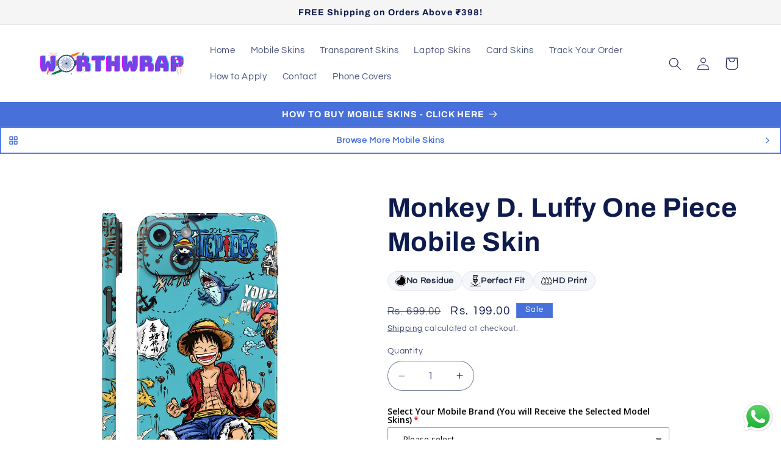

--- FILE ---
content_type: text/css
request_url: https://cdn.shopify.com/extensions/019b3529-4b00-7b24-aefb-31ea7fc39e9e/section-store-49/assets/block-shipping-info.css
body_size: -332
content:
.loading-section-store--shipping-info-block{width:100%;display:flex;background-color:#eaeaea;opacity:.2}.loading-section-store--shipping-info-block *{visibility:hidden}

--- FILE ---
content_type: text/css
request_url: https://worthwrap.in/cdn/shop/t/6/assets/newsletter-section.css?v=62410470717655853621724759275
body_size: -581
content:
.newsletter__wrapper{padding-right:calc(4rem / var(--font-body-scale));padding-left:calc(4rem / var(--font-body-scale))}@media screen and (min-width: 750px){.newsletter__wrapper{padding-right:9rem;padding-left:9rem}}.newsletter__wrapper>*{margin-top:0;margin-bottom:0}.newsletter__wrapper>*+*{margin-top:2rem}.newsletter__wrapper>*+.newsletter-form{margin-top:3rem}.newsletter__subheading{max-width:70rem;margin-left:auto;margin-right:auto}.newsletter__wrapper .newsletter-form__field-wrapper{max-width:36rem}.newsletter-form__field-wrapper .newsletter-form__message{margin-top:1.5rem}.newsletter__button{margin-top:3rem;width:fit-content}@media screen and (min-width: 750px){.newsletter__button{flex-shrink:0;margin:0 0 0 1rem}}
/*# sourceMappingURL=/cdn/shop/t/6/assets/newsletter-section.css.map?v=62410470717655853621724759275 */


--- FILE ---
content_type: text/javascript
request_url: https://cdn.shopify.com/extensions/019b3529-4b00-7b24-aefb-31ea7fc39e9e/section-store-49/assets/block-badge.js
body_size: 669
content:
(()=>{var b=Object.defineProperty;var f=(t,e,i)=>e in t?b(t,e,{enumerable:!0,configurable:!0,writable:!0,value:i}):t[e]=i;var h=(t,e,i)=>f(t,typeof e!="symbol"?e+"":e,i);function n(t){return t.split("-").map((e,i)=>i===0?e:e.charAt(0).toUpperCase()+e.slice(1)).join("")}var d,u=(d=class extends HTMLElement{constructor(){super();let t=this.querySelector("template");this.attachShadow({mode:"open"}),t?this.shadowRoot.innerHTML=`<div class="body">${t.innerHTML}</div>`:this.shadowRoot.innerHTML='<div class="body"></div>',this.setupSettings(),this.initialize()}setupSettings(){this.settings=this.dataset.settings?JSON.parse(this.dataset.settings):{}}setupStyle(t){let e=document.createElement("style");e.textContent=t,this.shadowRoot.prepend(e)}connectedCallback(){this._setupFontFamily(),this.connect()}disconnectedCallback(){this.disconnect()}attributeChangedCallback(t,e,i){let s=`${n(t)}AttributeChanged`;this[s]&&this[s](e,i)}initialize(){}connect(){}disconnect(){}_setupFontFamily(){try{this.shadowRoot.querySelector(".body").style.fontFamily=getComputedStyle(this).fontFamily}catch(t){console.error("Error setting font family:",t)}}},h(d,"observedAttributes",[]),d),g=u;var p=`.cards{display:flex;justify-content:var(--card-horizontal-align);flex-wrap:wrap;gap:8px;padding-top:var(--padding-vertical);padding-bottom:var(--padding-vertical);padding-left:var(--padding-sides);padding-right:var(--padding-sides);overflow:hidden}.card{display:flex;gap:4px;align-items:center;padding:6px 12px;border:var(--card-border-width) var(--card-border-style) var(--card-border-color);border-radius:var(--card-radius);flex-direction:var(--flex-direction)}.card.first{background:var(--first-bg-color)}.card.second{background:var(--second-bg-color)}.card.third{background:var(--third-bg-color)}.title{margin:0;text-align:var(--card-align);font-size:var(--title-size-mobile);line-height:130%;text-transform:unset;font-weight:var(--font-weight)}.card.first .title{color:var(--first-title-color)}.card.second .title{color:var(--second-title-color)}.card.third .title{color:var(--third-title-color)}.icon{flex-shrink:0}.icon img,.icon svg{display:block;width:var(--icon-size-mobile);height:var(--icon-size-mobile);object-fit:cover}@media (min-width: 1024px){.title{font-size:var(--title-size-desktop)}.icon img,.icon svg{width:var(--icon-size-desktop);height:var(--icon-size-desktop)}}
`;var r=t=>t==null||t.trim().length===0;var a=class extends g{initialize(){this.setupStyle(p)}connect(){this.setupCSSVariables(),this.setupCard(".card.first",this.dataset.firstImage,this.settings.first_title),this.setupCard(".card.second",this.dataset.secondImage,this.settings.second_title),this.setupCard(".card.third",this.dataset.thirdImage,this.settings.third_title)}setupCSSVariables(){let e=this.shadowRoot.querySelector(".body"),i="";this.settings.card_align==="center"?i="center":this.settings.card_align==="right"?i="end":i="start";let s=`--card-horizontal-align:${i};--padding-vertical:${this.settings.padding_vertical}px;--padding-sides:${this.settings.padding_sides}px;--card-radius:${this.settings.card_radius}px;--first-bg-color:${this.settings.background_gradient||this.settings.first_bg_color};--second-bg-color:${this.settings.background_gradient||this.settings.second_bg_color};--third-bg-color:${this.settings.background_gradient||this.settings.third_bg_color};--card-align:${this.settings.card_align};--title-size-mobile:${Math.round(this.settings.title_size*.9)}px;--title-size-desktop:${this.settings.title_size}px;--icon-size-mobile:${Math.round(this.settings.title_size*1.1)}px;--icon-size-desktop:${Math.round(this.settings.title_size*1.3)}px;--font-weight:${this.settings.font_weight};--first-title-color:${this.settings.first_title_color};--second-title-color:${this.settings.second_title_color};--third-title-color:${this.settings.third_title_color};--flex-direction:${this.settings.card_align==="right"?"row-reverse":"row"};`+(this.settings.card_border!=="none"?`--card-border-width:${this.settings.card_border_width}px;--card-border-style:${this.settings.card_border};--card-border-color:${this.settings.card_border_color};`:"--card-border-width:0px;--card-border-style:none;--card-border-color:transparent;");e.style.cssText+=s}setupCard(e,i,s){let o=this.shadowRoot.querySelector(e),c=o.querySelector(".icon"),l=o.querySelector(".title");if(r(i))if(r(s)){o.remove();return}else c.remove();else c.innerHTML=`<img width="24" height="24" src="${i}"></img>`;r(s)?l.remove():l.innerHTML=s}};customElements.define("section-store--badge-block",a);})();


--- FILE ---
content_type: text/javascript; charset=utf-8
request_url: https://worthwrap.in/products/hybrid-transparent-cover-tpu-poly-carbonate-crystal-clear-fold-flip-series.js
body_size: -92
content:
{"id":10019135357211,"title":"Hybrid Transparent Cover (TPU + Poly Carbonate | Crystal Clear) Fold \u0026 Flip Series","handle":"hybrid-transparent-cover-tpu-poly-carbonate-crystal-clear-fold-flip-series","description":"","published_at":"2025-10-24T14:31:45+05:30","created_at":"2025-10-24T14:26:46+05:30","vendor":"WORTHWRAP MOBILE SKINS","type":"","tags":[],"price":39900,"price_min":39900,"price_max":39900,"available":true,"price_varies":false,"compare_at_price":99900,"compare_at_price_min":99900,"compare_at_price_max":99900,"compare_at_price_varies":false,"variants":[{"id":51216783147291,"title":"Default Title","option1":"Default Title","option2":null,"option3":null,"sku":null,"requires_shipping":true,"taxable":true,"featured_image":null,"available":true,"name":"Hybrid Transparent Cover (TPU + Poly Carbonate | Crystal Clear) Fold \u0026 Flip Series","public_title":null,"options":["Default Title"],"price":39900,"weight":0,"compare_at_price":99900,"inventory_management":null,"barcode":null,"requires_selling_plan":false,"selling_plan_allocations":[]}],"images":["\/\/cdn.shopify.com\/s\/files\/1\/0848\/5178\/6011\/files\/TransparentCover_4.jpg?v=1732788171","\/\/cdn.shopify.com\/s\/files\/1\/0848\/5178\/6011\/files\/TransparentCover_2.jpg?v=1732788171","\/\/cdn.shopify.com\/s\/files\/1\/0848\/5178\/6011\/files\/TransparentCover_3.jpg?v=1732788171","\/\/cdn.shopify.com\/s\/files\/1\/0848\/5178\/6011\/files\/TransparentCover_7.jpg?v=1732788171","\/\/cdn.shopify.com\/s\/files\/1\/0848\/5178\/6011\/files\/TransparentCover_5.jpg?v=1732788171","\/\/cdn.shopify.com\/s\/files\/1\/0848\/5178\/6011\/files\/TransparentCover_1.jpg?v=1732788170","\/\/cdn.shopify.com\/s\/files\/1\/0848\/5178\/6011\/files\/TransparentCover_8.jpg?v=1732788170"],"featured_image":"\/\/cdn.shopify.com\/s\/files\/1\/0848\/5178\/6011\/files\/TransparentCover_4.jpg?v=1732788171","options":[{"name":"Title","position":1,"values":["Default Title"]}],"url":"\/products\/hybrid-transparent-cover-tpu-poly-carbonate-crystal-clear-fold-flip-series","media":[{"alt":null,"id":39340459065627,"position":1,"preview_image":{"aspect_ratio":1.0,"height":3965,"width":3965,"src":"https:\/\/cdn.shopify.com\/s\/files\/1\/0848\/5178\/6011\/files\/TransparentCover_4.jpg?v=1732788171"},"aspect_ratio":1.0,"height":3965,"media_type":"image","src":"https:\/\/cdn.shopify.com\/s\/files\/1\/0848\/5178\/6011\/files\/TransparentCover_4.jpg?v=1732788171","width":3965},{"alt":null,"id":39340459000091,"position":2,"preview_image":{"aspect_ratio":0.652,"height":2300,"width":1500,"src":"https:\/\/cdn.shopify.com\/s\/files\/1\/0848\/5178\/6011\/files\/TransparentCover_2.jpg?v=1732788171"},"aspect_ratio":0.652,"height":2300,"media_type":"image","src":"https:\/\/cdn.shopify.com\/s\/files\/1\/0848\/5178\/6011\/files\/TransparentCover_2.jpg?v=1732788171","width":1500},{"alt":null,"id":39340459032859,"position":3,"preview_image":{"aspect_ratio":0.652,"height":2300,"width":1500,"src":"https:\/\/cdn.shopify.com\/s\/files\/1\/0848\/5178\/6011\/files\/TransparentCover_3.jpg?v=1732788171"},"aspect_ratio":0.652,"height":2300,"media_type":"image","src":"https:\/\/cdn.shopify.com\/s\/files\/1\/0848\/5178\/6011\/files\/TransparentCover_3.jpg?v=1732788171","width":1500},{"alt":null,"id":39340459196699,"position":4,"preview_image":{"aspect_ratio":0.652,"height":2300,"width":1500,"src":"https:\/\/cdn.shopify.com\/s\/files\/1\/0848\/5178\/6011\/files\/TransparentCover_7.jpg?v=1732788171"},"aspect_ratio":0.652,"height":2300,"media_type":"image","src":"https:\/\/cdn.shopify.com\/s\/files\/1\/0848\/5178\/6011\/files\/TransparentCover_7.jpg?v=1732788171","width":1500},{"alt":null,"id":39340459098395,"position":5,"preview_image":{"aspect_ratio":0.652,"height":2300,"width":1500,"src":"https:\/\/cdn.shopify.com\/s\/files\/1\/0848\/5178\/6011\/files\/TransparentCover_5.jpg?v=1732788171"},"aspect_ratio":0.652,"height":2300,"media_type":"image","src":"https:\/\/cdn.shopify.com\/s\/files\/1\/0848\/5178\/6011\/files\/TransparentCover_5.jpg?v=1732788171","width":1500},{"alt":null,"id":39340459131163,"position":6,"preview_image":{"aspect_ratio":0.652,"height":2300,"width":1500,"src":"https:\/\/cdn.shopify.com\/s\/files\/1\/0848\/5178\/6011\/files\/TransparentCover_1.jpg?v=1732788170"},"aspect_ratio":0.652,"height":2300,"media_type":"image","src":"https:\/\/cdn.shopify.com\/s\/files\/1\/0848\/5178\/6011\/files\/TransparentCover_1.jpg?v=1732788170","width":1500},{"alt":null,"id":39340459229467,"position":7,"preview_image":{"aspect_ratio":0.652,"height":2300,"width":1500,"src":"https:\/\/cdn.shopify.com\/s\/files\/1\/0848\/5178\/6011\/files\/TransparentCover_8.jpg?v=1732788170"},"aspect_ratio":0.652,"height":2300,"media_type":"image","src":"https:\/\/cdn.shopify.com\/s\/files\/1\/0848\/5178\/6011\/files\/TransparentCover_8.jpg?v=1732788170","width":1500}],"requires_selling_plan":false,"selling_plan_groups":[]}

--- FILE ---
content_type: text/javascript; charset=utf-8
request_url: https://worthwrap.in/products/hybrid-transparent-cover-with-metal-dust-grill-tpu-poly-carbonate-crystal-clear.js
body_size: 400
content:
{"id":9764798890267,"title":"Hybrid Transparent Cover with Metal Dust Grill (TPU + Poly Carbonate | Crystal Clear)","handle":"hybrid-transparent-cover-with-metal-dust-grill-tpu-poly-carbonate-crystal-clear","description":"","published_at":"2024-11-28T15:37:28+05:30","created_at":"2024-11-28T15:37:28+05:30","vendor":"WORTHWRAP MOBILE SKINS","type":"","tags":["featured","iphone 12","iphone 13","iphone 13 pro","iphone 13 pro max","iphone 14","iphone 14 plus","iphone 14 pro","iphone 14 pro max","iphone 15","iphone 15 plus","iphone 15 pro","iphone 15 pro max","iphone 16","iphone 16 plus","iphone 16 pro","iphone 16 pro max","mobile accessories","Mobile Covers","OnePlus 11","OnePlus 12","oneplus nord ce 3","Samsung Galaxy S23","Samsung galaxy s23 ultra","Samsung Galaxy S24","Samsung Galaxy S25","Samsung Galaxy S25 Plus","Samsung Galaxy S25 Ultra","samsung s24 ultra"],"price":24900,"price_min":24900,"price_max":24900,"available":true,"price_varies":false,"compare_at_price":99900,"compare_at_price_min":99900,"compare_at_price_max":99900,"compare_at_price_varies":false,"variants":[{"id":49700778606875,"title":"Default Title","option1":"Default Title","option2":null,"option3":null,"sku":"","requires_shipping":true,"taxable":true,"featured_image":null,"available":true,"name":"Hybrid Transparent Cover with Metal Dust Grill (TPU + Poly Carbonate | Crystal Clear)","public_title":null,"options":["Default Title"],"price":24900,"weight":0,"compare_at_price":99900,"inventory_management":null,"barcode":"","requires_selling_plan":false,"selling_plan_allocations":[]}],"images":["\/\/cdn.shopify.com\/s\/files\/1\/0848\/5178\/6011\/files\/TransparentCover_4.jpg?v=1732788171","\/\/cdn.shopify.com\/s\/files\/1\/0848\/5178\/6011\/files\/TransparentCover_2.jpg?v=1732788171","\/\/cdn.shopify.com\/s\/files\/1\/0848\/5178\/6011\/files\/TransparentCover_3.jpg?v=1732788171","\/\/cdn.shopify.com\/s\/files\/1\/0848\/5178\/6011\/files\/TransparentCover_7.jpg?v=1732788171","\/\/cdn.shopify.com\/s\/files\/1\/0848\/5178\/6011\/files\/TransparentCover_5.jpg?v=1732788171","\/\/cdn.shopify.com\/s\/files\/1\/0848\/5178\/6011\/files\/TransparentCover_1.jpg?v=1732788170","\/\/cdn.shopify.com\/s\/files\/1\/0848\/5178\/6011\/files\/TransparentCover_8.jpg?v=1732788170"],"featured_image":"\/\/cdn.shopify.com\/s\/files\/1\/0848\/5178\/6011\/files\/TransparentCover_4.jpg?v=1732788171","options":[{"name":"Title","position":1,"values":["Default Title"]}],"url":"\/products\/hybrid-transparent-cover-with-metal-dust-grill-tpu-poly-carbonate-crystal-clear","media":[{"alt":null,"id":39340459065627,"position":1,"preview_image":{"aspect_ratio":1.0,"height":3965,"width":3965,"src":"https:\/\/cdn.shopify.com\/s\/files\/1\/0848\/5178\/6011\/files\/TransparentCover_4.jpg?v=1732788171"},"aspect_ratio":1.0,"height":3965,"media_type":"image","src":"https:\/\/cdn.shopify.com\/s\/files\/1\/0848\/5178\/6011\/files\/TransparentCover_4.jpg?v=1732788171","width":3965},{"alt":null,"id":39340459000091,"position":2,"preview_image":{"aspect_ratio":0.652,"height":2300,"width":1500,"src":"https:\/\/cdn.shopify.com\/s\/files\/1\/0848\/5178\/6011\/files\/TransparentCover_2.jpg?v=1732788171"},"aspect_ratio":0.652,"height":2300,"media_type":"image","src":"https:\/\/cdn.shopify.com\/s\/files\/1\/0848\/5178\/6011\/files\/TransparentCover_2.jpg?v=1732788171","width":1500},{"alt":null,"id":39340459032859,"position":3,"preview_image":{"aspect_ratio":0.652,"height":2300,"width":1500,"src":"https:\/\/cdn.shopify.com\/s\/files\/1\/0848\/5178\/6011\/files\/TransparentCover_3.jpg?v=1732788171"},"aspect_ratio":0.652,"height":2300,"media_type":"image","src":"https:\/\/cdn.shopify.com\/s\/files\/1\/0848\/5178\/6011\/files\/TransparentCover_3.jpg?v=1732788171","width":1500},{"alt":null,"id":39340459196699,"position":4,"preview_image":{"aspect_ratio":0.652,"height":2300,"width":1500,"src":"https:\/\/cdn.shopify.com\/s\/files\/1\/0848\/5178\/6011\/files\/TransparentCover_7.jpg?v=1732788171"},"aspect_ratio":0.652,"height":2300,"media_type":"image","src":"https:\/\/cdn.shopify.com\/s\/files\/1\/0848\/5178\/6011\/files\/TransparentCover_7.jpg?v=1732788171","width":1500},{"alt":null,"id":39340459098395,"position":5,"preview_image":{"aspect_ratio":0.652,"height":2300,"width":1500,"src":"https:\/\/cdn.shopify.com\/s\/files\/1\/0848\/5178\/6011\/files\/TransparentCover_5.jpg?v=1732788171"},"aspect_ratio":0.652,"height":2300,"media_type":"image","src":"https:\/\/cdn.shopify.com\/s\/files\/1\/0848\/5178\/6011\/files\/TransparentCover_5.jpg?v=1732788171","width":1500},{"alt":null,"id":39340459131163,"position":6,"preview_image":{"aspect_ratio":0.652,"height":2300,"width":1500,"src":"https:\/\/cdn.shopify.com\/s\/files\/1\/0848\/5178\/6011\/files\/TransparentCover_1.jpg?v=1732788170"},"aspect_ratio":0.652,"height":2300,"media_type":"image","src":"https:\/\/cdn.shopify.com\/s\/files\/1\/0848\/5178\/6011\/files\/TransparentCover_1.jpg?v=1732788170","width":1500},{"alt":null,"id":39340459229467,"position":7,"preview_image":{"aspect_ratio":0.652,"height":2300,"width":1500,"src":"https:\/\/cdn.shopify.com\/s\/files\/1\/0848\/5178\/6011\/files\/TransparentCover_8.jpg?v=1732788170"},"aspect_ratio":0.652,"height":2300,"media_type":"image","src":"https:\/\/cdn.shopify.com\/s\/files\/1\/0848\/5178\/6011\/files\/TransparentCover_8.jpg?v=1732788170","width":1500}],"requires_selling_plan":false,"selling_plan_groups":[]}